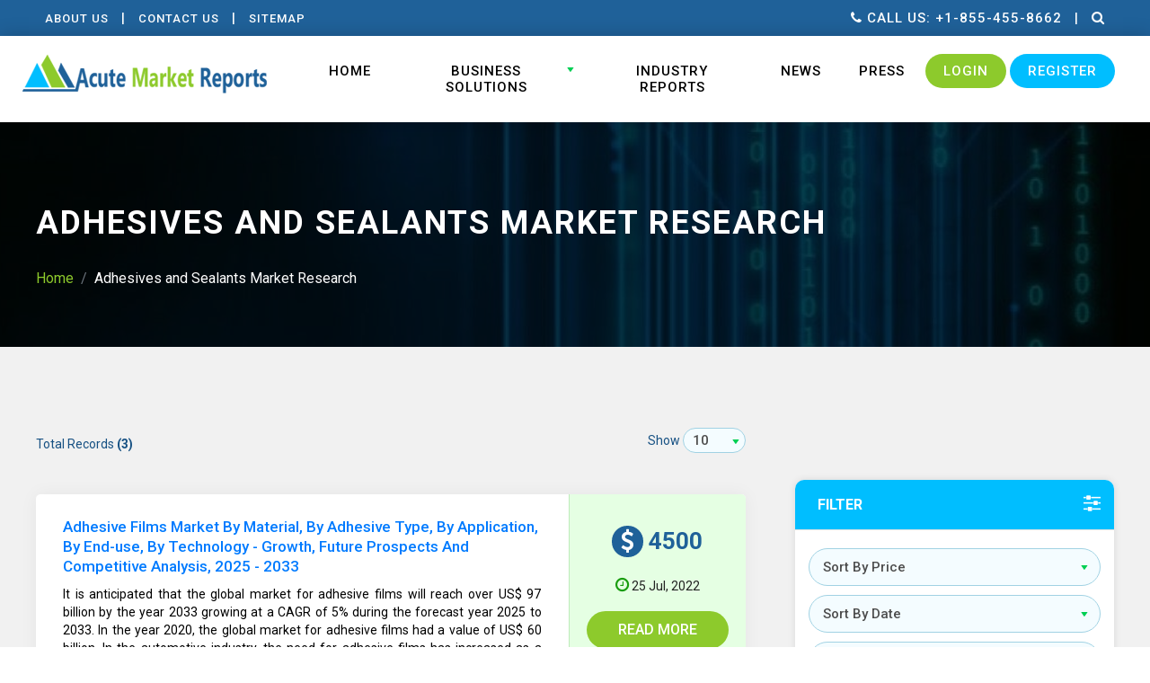

--- FILE ---
content_type: text/html; charset=UTF-8
request_url: https://www.acutemarketreports.com/category/adhesives-and-sealants-market
body_size: 6339
content:
<!DOCTYPE html PUBLIC "-//W3C//DTD XHTML 1.0 Transitional//EN" "http://www.w3.org/TR/xhtml1/DTD/xhtml1-transitional.dtd">
<html xmlns="http://www.w3.org/1999/xhtml" lang="en">
<head>
<meta charset="utf-8"/><meta name="viewport" content="width=device-width, initial-scale=1.0">
<title>Adhesives and Sealants Market Research Reports | Acute Market Reports</title>
<meta name="keywords" content="Adhesives and Sealants Market Research Reports"/>		
<meta name="description" content="Adhesives and Sealants Market Research Reports | Acute Market Reports"/><script src="https://use.fontawesome.com/a54b7a5712.js"></script>
<link rel="stylesheet" href="https://cdn.jsdelivr.net/npm/bootstrap@4.6.2/dist/css/bootstrap.min.css">

	<link rel="stylesheet" href="/css/style.css"/>
	<link rel="stylesheet" href="/css/responsive.css"/>

<!-- Google tag (gtag.js) -->
<script async src="https://www.googletagmanager.com/gtag/js?id=G-W2LMVEJ8KC"></script>
<script>
  window.dataLayer = window.dataLayer || [];
  function gtag(){dataLayer.push(arguments);}
  gtag('js', new Date());

  gtag('config', 'G-W2LMVEJ8KC');
</script>


<link href="https://www.acutemarketreports.com/category/adhesives-and-sealants-market" rel="canonical"/></head>
<body>
<div class="topBar">
  <div class="container">
    <div class="row">
      <div class="col-sm-6"> <a href="/info/about-us">About Us</a> | <a href="/contact-us">contact Us</a> | <a href="/sitemap.html">Sitemap</a> </div>
      <div class="col-sm-6">
        <div class="search"><a class="tel" href="tel:+18554558662"><i class="fa fa-phone" aria-hidden="true"></i> Call us: +1-855-455-8662</a> <span>|</span> <a href="javascript:void()"><i class="fa fa-search" aria-hidden="true"></i></a> </div>
      </div>
    </div>
  </div>
</div>
<div class="header">
  <div class="searchBox">
    <div class="container">
	  <form method="post" accept-charset="utf-8" id="frmTest" action="/search"><div style="display:none;"><input type="hidden" name="_csrfToken" autocomplete="off" value="56WfLnFMlaruwjzmp5TjSf/1ArWOfBWWvix24MJklYGtKptb1I9nVlTBYCGIaNkLEVR2HJC+HrjbxPA9YcSlSSVo+mqDBlOEyZE31O0aIPDfGkOCpFL3584Z/z3l6lFkNfNYRe1c7T5zN0Esqdgm2Q=="/></div>      <input type="text" class="searchFld" name="txtSearch" placeholder="Search Report Keyword"/>
      <button><i class="fa fa-search" aria-hidden="true"></i></button>
      <i class="fa fa-times green" aria-hidden="true"></i></div>
	</form>  
  </div>
  <div class="container">
    <div class="row">
      <div class="logo"><a href="/"><img src="/img/logo.png" alt="Acute Market Reports" title="Acute Market Reports" border="0"/></a></div>
      <div class="nav">
        <div class="menu"><span class="fa-bars"><i class="fa fa-times" style="color:#fff; font-size:24px;" aria-hidden="true"></i></span>
          <ul>
            <li><a href="/">Home</a></li>
            <li  class="dropdown submenu1"><a href="javascript:void()">Business Solutions</a>
              <ul>
                <li><a href="/market-research-reports">Business Research Reports</a></li>
                <li><a href="/info/business-consulting-services">Business Consulting</a></li>
                <li><a href="/info/on-site-implementation-and-training-programs">On-site Implementation &amp; Training Programs</a></li>
                <li><a href="/info/industry-trackers">Industry Trackers</a></li>
                <li><a href="/info/subscription-solutions">Subscription Solutions</a></li>
             </ul>
            </li>
            <li><a href="/industry-reports">Industry Reports</a></li>
            <li><a href="/news">News</a></li>
            <li><a href="/press-release">Press</a></li>
            <li class="menu-link login"><a href="#">Login</a></li>
            <li class="menu-link register"><a href="#">Register</a></li>
          </ul>
        </div>
      </div>
      <div class="menu-bar" id="smallmenu"><i class="fa fa-bars"></i></div>
      <div class="clr"></div>
    </div>
  </div>
</div><div class="inner-banner market-research">
  <div class="container">
    <div class="row">
      <div class="col-lg-12">
        <h1>Adhesives and Sealants Market Research</h1>
        <nav aria-label = "breadcrumb">
          <ul class = "breadcrumb">
            <li class = "breadcrumb-item"><a href = "/">Home</a></li>
            <li class = "breadcrumb-item active">Adhesives and Sealants Market Research</li>
          </ul>
        </nav>
      </div>
    </div>
  </div>
</div>
<div class="darkgraySec common">
  <div class="container">
  <div class="row">
    <div class="col-lg-8">
    <div class="row padB6 sort">
          <div class="col-7 padT2 darkblue">Total Records <strong>(3)</strong></div>
          <div class="col-5 text-right darkblue">Show
            <select class="select sm">
              <option>10</option>
              <option>20</option>
              <option>30</option>
              <option>40</option>
              <option>50</option>
            </select>
          </div>
        </div>
    </div>
    </div>
    <div class="row">
    <div class="col-lg-8">
	  
 <br/>
 
		
        <div class="resultBox">
          <div class="det">
            <h3><a href="/report/adhesive-films-market">Adhesive Films Market By Material, By Adhesive Type, By Application, By End-use, By Technology - Growth, Future Prospects And Competitive Analysis, 2025 - 2033</a></h3>
            <p><p style="text-align: justify;">It is anticipated that the global market for adhesive films will reach over US$ 97 billion by the year 2033 growing at a CAGR of 5% during the forecast year 2025 to 2033. In the year 2020, the global market for adhesive films had a value of US$ 60 billion. In the automotive industry, the need for adhesive films has increased as a result of the widespread application of plastic and composite materials in the construction of automobiles.</p></p>
            </div>
          <div class="buy">
            <div class="price"><i class="fa fa-usd" aria-hidden="true"></i> 4500</div>
            <span class="time"><i class="fa fa-clock-o" aria-hidden="true"></i> 25 Jul, 2022</span>
            <div class="padT4"><a href="/report/adhesive-films-market" class="btn btn-primary">Read More <span class="glyphicon glyphicon-shopping-cart"></span></a></div>
          </div>
        </div>
         
          
 	
        <div class="resultBox">
          <div class="det">
            <h3><a href="/report/adhesive-tapes-market">Adhesive Tapes Market By Resin Type, By Backing Material, By Technology, By Category, By End User, By Product - Growth, Future Prospects And Competitive Analysis, 2025 - 2033</a></h3>
            <p><p style="text-align: justify;">The market for adhesive tapes is expected to grow at a CAGR of 6.2% throughout the forecast period of 2025 to 2033 with the global market revenue that is expected to crossover US$ 80 billion by 2033. The demand for adhesive tapes is being driven by factors such as the expanding use of sticky tapes across a variety of industries, the increasing urbanization of populations, and the improvement of healthcare systems. These tapes make it easier to package since they can hold the layers of packaging products together, which in turn simplifies the process of transporting packaged products.</p></p>
            </div>
          <div class="buy">
            <div class="price"><i class="fa fa-usd" aria-hidden="true"></i> 4500</div>
            <span class="time"><i class="fa fa-clock-o" aria-hidden="true"></i> 03 Jul, 2023</span>
            <div class="padT4"><a href="/report/adhesive-tapes-market" class="btn btn-primary">Read More <span class="glyphicon glyphicon-shopping-cart"></span></a></div>
          </div>
        </div>
         
          
 	
        <div class="resultBox">
          <div class="det">
            <h3><a href="/report/adhesives-and-sealants-market">Adhesives & Sealants Market By Formulation (Water-Based Adhesives, Solvent-Based Adhesives, Hot-Melt Adhesives, Reactive & Other Adhesives), By Resin (Silicone, Polyurethane, Plastisol, Emulsion, Polysulfide, Others), By End-Use Industry (Paperboard & Packaging, Automotive & Transportation, Building & Construction, Woodworking & Joinery, Footwear & Leather, Consumer Goods, Others) - Growth, Future Prospects And Competitive Analysis, 2018 – 2026</a></h3>
            <p><p style="text-align: justify;">Adhesives &amp; Sealants market was valued at USD 51,745.3 million in 2017 to USD 79,450.8 million by 2026, expected to grow at a CAGR of 4.9% between 2018 and 2026. Adhesives &amp; Sealants find its applications in varied end-use industries such as paperboard &amp; packaging, building &amp; construction, woodworking, transportation, footwear &amp; leather, healthcare, electronics, and others.</p></p>
            </div>
          <div class="buy">
            <div class="price"><i class="fa fa-usd" aria-hidden="true"></i> 4325</div>
            <span class="time"><i class="fa fa-clock-o" aria-hidden="true"></i> 11 Jun, 2018</span>
            <div class="padT4"><a href="/report/adhesives-and-sealants-market" class="btn btn-primary">Read More <span class="glyphicon glyphicon-shopping-cart"></span></a></div>
          </div>
        </div>
         
          
      

  
  
   
      </div>
      
      
      <div class="col-lg-4 right-widget">
        <div class="widget">
          <div class="title">Filter</div>
          <div class="widgetBox">
          <select class="select">
                <option>Sort By Price</option>
				<option>ASC</option>
				<option>DESC</option>
              </select>
              <select class="select marT2">
                <option>Sort By Date</option>
				<option>ASC</option>
				<option>DESC</option>				
              </select>
              <select class="select marT2 marB3">
                <option>Sort By Report Type</option>
              </select>
          </div>
          <div class="widgetBox padT3">
          <div class="padder">
            <h2 class="marB2">Key Sectors</h2>
              <div class="row padB1 keySec">
                <div class="col-9"><label class="checkbox">Automotive
                 </label></div>
                  <div class="col-3 text-right"><a>986</a></div>
              </div>
              <div class="row padB1 keySec">
                <div class="col-9"><label class="checkbox">Chemicals and Materials
                  </label></div>
                  <div class="col-3 text-right"><a>684</a></div>
              </div>
              <div class="row padB1 keySec">
                <div class="col-9"><label class="checkbox">Consumer Goods
                  </label></div>
                  <div class="col-3 text-right"><a>184</a></div>
              </div>
              <div class="row padB1 keySec">
                <div class="col-9"><label class="checkbox">Energy
                  </label></div>
                  <div class="col-3 text-right"><a>124</a></div>
              </div>
              <div class="row padB1 keySec">
                <div class="col-9"><label class="checkbox">Food & Beverages
                  </label></div>
                  <div class="col-3 text-right"><a>321</a></div>
              </div>
              <div class="row padB1 keySec">
                <div class="col-9"><label class="checkbox">Medical Devices
                  </label></div>
                  <div class="col-3 text-right"><a>178</a></div>
              </div>
              <div class="row padB1 keySec">
                <div class="col-9"><label class="checkbox">Pharmaceutical & Healthcare
                  </label></div>
                  <div class="col-3 text-right"><a>78</a></div>
              </div>
              <div class="row padB1 keySec">
                <div class="col-9"><label class="checkbox">Technology
                  </label></div>
                  <div class="col-3 text-right"><a>234</a></div>
              </div>
            </div>
          </div>
          </div>
        </div>
      </div>
      <p style="text-align: justify;">The global adhesives and sealants market is anticipated to reach $90 by 2030. A sealant is a semisolid substance used to prevent fluid leakage, whereas an adhesive is a chemical compound that adheres two surfaces together to form a single unit. Due to their strong shear and tensile strengths, adhesives are ideally suited for holding and bonding applications. In contrast, sealants are used to fill gaps and resist relative substrate movement. Adhesives and sealants are formulated with similar chemicals and technology and are utilized in a variety of industries, including paper packaging, woodworking, footwear manufacturing, building &amp; construction, electrical &amp; electronics, and automotive, among others.<br>&nbsp;<br>Due to its rapid working time, adaptability, and quick adhesion, adhesive tape has become the latest market trend. These tapes are gaining popularity among engineers in industries ranging from automotive to aviation. Adhesives serve as an alternative to mechanical fasteners for all types of assemblies and can be manufactured with a variety of viscosities and drawn into films and tapes according to the application's needs. In addition, these are becoming increasingly popular because of the low labor and production costs.<br>&nbsp;<br>In electrical and electronic gadgets such as tablets, smartphones, laptops, and others, adhesives, and sealants are frequently utilized to attach various components due to an increase in technological breakthroughs and research and development efforts. This is one of the primary growth drivers for the adhesives and sealants market. In addition, factors such as a growing population, a rise in urbanization, and an increase in government spending have led to a major expansion in the building and construction industry, where adhesives and sealants are frequently utilized to fill cracks, gaps, and seal joints. This has resulted in an increase in demand for adhesives and sealants in the building and construction industry, hence driving market expansion.<br>&nbsp;<br>Acute Market Reports provides companies in the adhesives and sealants market with in-depth market research and expert consulting services. Our clients are able to make well-informed business decisions at the optimal time because of the forward-looking perspective offered by Acute Market Reports. To ensure that our clients all around the world receive the highest quality strategic research solutions, we work with a comprehensive range of industry stakeholders.</p>    </div>
  </div><div class="footer homeFooter">
  <div class="container">
    <div class="row padB6">
      <div class="col-lg-3">
        <h2>Quick links</h2>
        <ul>
          <li><a href="/">Home</a></li>
          <li><a href="/info/about-us">About Us</a></li>
          <li><a href="/info/customer-faq">Customer FAQ</a></li>
          <li><a href="/info/how-to-order">How To Order</a></li>
          <li><a href="/info/privacy-policy">Privacy Policy</a></li>
          <li><a href="/info/terms-of-use">Terms Of Use</a></li>
        </ul>
      </div>
      <div class="col-lg-3">
        <h2>Business Solutions</h2>
        <ul>
		      <li><a href="/market-research-reports">Business Research Reports</a></li>
              <li><a href="/info/business-consulting-services">Business Consulting</a></li>
              <li><a href="/info/industry-trackers">Industry Trackers</a></li>
              <li><a href="/info/subscription-solutions">Subscription Solutions</a></li>
              <li><a href="/info/on-site-implementation-and-training-programs">On-site Implementation &amp; <br/> Training Programs</a></li>		  
		  
        </ul>
      </div>
      <div class="col-lg-3">
        <h2>Contact us</h2>
        <ul class="cont">
          <li class="loc"><strong>ACUTE MARKET REPORTS, Inc.</strong> 90 Church St, FL 1 #3514, New York, NY 10008, USA </li>
          <li class="phon"><strong>Toll Free(US/CANADA):</strong> <a href="tel:+18554558662">+1-855-455-8662</a> <strong class="padT1">India:</strong> <a href="tel:+917755981103">+91 77559-81103</a></li>
          <li class="email"><a href="mailto:sales@acutemarketreports.com">sales@acutemarketreports.com</a></li>
        </ul>
      </div>
      <div class="col-lg-3">
        <h2>Connect With us</h2>
        <div class="social">
        <a href="https://www.facebook.com/AcuteMarketReports"><i class="fa fa-facebook" aria-hidden="true"></i></a> 
        <a href="https://twitter.com/AcuteMarket"><i class="fa fa-twitter" aria-hidden="true"></i></a> 
        <a href="https://plus.google.com/u/0/b/105384021913300582766/105384021913300582766/about"><i class="fa fa-google-plus" aria-hidden="true"></i></a> 
        <a href="https://www.linkedin.com/company/acute-market-reports"><i class="fa fa-linkedin" aria-hidden="true"></i></a>
        </div>
		<img src="/img/footer-logo.png" alt="Footer Logo" title="Footer Logo" border="0"/>      </div>
    </div>
  </div>
 <div class="copyright">
  <div class="container padT7">
    <div class="row">
      <div class="col-lg-6 padT2">&copy; Copyright 2025 Acute Market Reports | All Rights Reserved.</div>
      <div class="col-lg-6 text-right"><img src="/img/siteseal.png" alt="Security Seal" title="Security Seal" border="0"/>&nbsp;<img src="/img/payment-gateway.png" alt="Payment Gateway" title="Payment Gateway" border="0"/></div>
    </div>
  </div>
</div>
</div>
<div class="overlay"></div><script src="https://ajax.googleapis.com/ajax/libs/jquery/3.6.3/jquery.min.js"></script>

	<script src="/js/script.js"></script>
</body>
</html>

--- FILE ---
content_type: text/css
request_url: https://www.acutemarketreports.com/css/style.css
body_size: 7235
content:
@import url('https://fonts.googleapis.com/css?family=Roboto:300,400,500,600,700,900|Jost:800' );

html, body{height:100%;}
*{padding:0px; margin:0px; box-sizing: border-box; outline:none; list-style:none;}
ul, li{margin:0px; padding:0px;}
img{border:0px; max-width:100%;}
a{transition:all 0.3s ease-out 0s;text-decoration:none;} a:hover{text-decoration:none;}
a:hover img{opacity:.9;transition:all 0.3s ease-out 0s;}
.clr{clear:both;}
.f-right{float:right!important;} .f-left{float:left!important;}
h1, h2, h3, h4, h5, h6{margin:0;}
.marT1{margin-top:5px;} .marT2{margin-top:10px;} .marT3{margin-top:15px;} .marT4{margin-top:20px;} .marT5{margin-top:25px;} .marT6{margin-top:30px;} .marT7{margin-top:40px;}
.marB1{margin-bottom:5px;} .marB2{margin-bottom:10px;} .marB3{margin-bottom:15px;} .marB4{margin-bottom:20px;} .marB5{margin-bottom:25px;} .marB6{margin-bottom:30px;} .marB7{margin-bottom:40px;}
.padT1{padding-top:5px;} .padT2{padding-top:10px;} .padT3{padding-top:15px;} .padT4{padding-top:20px;} .padT5{padding-top:25px;} .padT6{padding-top:30px;} .padT7{padding-top:40px;}
.padB0{padding-bottom:0px!important;} .padB1{padding-bottom:5px;} .padB2{padding-bottom:10px;} .padB3{padding-bottom:15px;} .padB4{padding-bottom:20px;} .padB5{padding-bottom:25px;} .padB6{padding-bottom:30px;} .padB7{padding-bottom:40px;}
.width30, .width40, .width50, .width55, .width60, .width65, .width70, .width80, .width85, .width90{margin-left:auto; margin-right:auto;}
.width30{width:30%;} .width40{width:40%;} .width50{width:50%;} .width55{width:55%;} .width60{width:60%;} .width65{width:65%;} .width70{width:70%;} .width80{width:80%;} .width85{width:85%;} .width90{width:90%;}
.blue{color:#00beff!important;} .darkblue{color:#175183!important;} .red{color:#d82a2c!important;} .green{color:#8dca2c!important;} .white{color:#fff!important;} .orange{color:#ff4900!important;} .gray{color:#424242!important;} .yellow{color:#ffcc00!important;}
body{background:#fff; font:400 14px "Roboto",Arial,sans-serif; color:#151515;}
.container{max-width:1200px; padding-left:0; padding-right:0;}
.wrapper{max-width:1000px;}
.topBar{background:#1f6199; padding:10px 0; color:#fff; text-transform:uppercase; letter-spacing:1px; font-weight:500;}
.topBar a{font-size:13px; color:#fff; display:inline-block; padding:0 10px;}
.topBar .row{align-items: center;}
.header{padding:20px 0; position:relative; box-shadow:rgba(0,0,0,.2) 0 0 20px; z-index:1;}
.header .row{align-items:center;}
#carousel .container{padding-left:0; padding-right:0;}
.logo{width:26%; float:left; padding-bottom:12px;}
.lang{flex:inherit; max-width:none;}
.nav{float:right; max-width:73%;}
.nav ul{display:flex; justify-content: right; width:100%;}
.nav .menu{margin-left:auto;}
.nav ul li{ padding:0 2px 0 2px; position:relative;}
.nav ul li a{display:block;padding:10px 19px; text-align:center; color:#000000;font-size:15px;font-weight:500; letter-spacing:1px; text-transform:uppercase; transition:all 0.3s ease-out 0s;}
.nav ul li a:hover, .nav ul li:hover a{background:#1e5e94; color:#fff;}
.nav ul li ul{position:absolute; z-index:999; display:none; width:300px; background:#fff; box-shadow:rgba(0,0,0,.2) 0px 0px 20px;}
.nav ul li:hover ul{display:block;} 
.nav ul li ul li{padding:0px;}
.nav ul li ul li a{padding:15px 25px; border-bottom:1px solid #134e80; text-align:left; font-size:13px; font-weight:500;}
.nav ul li ul li:last-child a{border-bottom:0;}
.nav ul li ul li a:hover{background:#00cf4b; color:#fff;}
.nav ul li.dropdown::after{display:inline-block; background:url(../img/arrow-down.png) no-repeat 0 0; width:13px; height:8px; content:""; position:absolute; right:5px; top:15px;}
.nav ul li.menu-link a{background:#8dca2c; border-radius:100px; color:#fff; padding:10px 20px;}
.nav ul li.menu-link.register a{background:#00beff;}
.nav ul li.menu-link a:hover{background:#1e6097;}
.search{text-align:right;  float:right;}
.search a{display:inline; color:#fff;padding:5px 10px;font-size:15px;line-height:20px;}
.banner{background:url(../img/banner.jpg) no-repeat center center; background-size:cover; min-height:600px; align-items:center; display:flex;}
.banner .box{border:9px solid #fff; border-left:0; position:relative; padding:50px 0px 50px 0;}
.banner .row{align-items:center;}
.banner h1{font-size:50px; color:#fff; font-weight:500; text-transform:uppercase; letter-spacing:2px; margin-left:-5px;}
.banner h1 strong{font-weight:900;}
.banner .box::before{content:""; display:block; background:#fff; height:50px; width:9px; left:0; top:0; position:absolute;}
.banner .box::after{content:""; display:block; background:#fff; height:50px; width:9px; left:0; bottom:0; position:absolute;}
.banner .graphic{margin-left:-50px;  max-width:110%;}
.btn-primary{background:#8dca2c; border:0; border-radius:500px!important; font-size:16px; font-weight:500; text-transform:uppercase; padding:15px 30px; text-align:center; min-width:210px; margin:0 5px;}
.btn-secondary{background:#00beff; border:0; border-radius:500px!important; font-size:16px; font-weight:500; text-transform:uppercase; padding:15px 30px; text-align:center; min-width:210px;margin:0 5px;}
.btn-secondary:hover{background:#09C;}
.whiteSec{padding:70px 0;}
.half{float:left; width:50%;}
.common h3{font-size:25px; font-weight:400; color:#1a1a1a;}
.common h2{font-size:36px; font-weight:700; color:#1f6199; text-transform:uppercase;}
.common h4{font-size:30px; font-weight:300;}
.common p{font-size:16px; line-height:28px; font-weight:300; color:#1a1a1a; padding-bottom:20px; margin:0;}
.exp .cover{box-shadow:rgba(0,0,0,.14) 0 0 50px; position:relative;}
.exp .cover .half.last{padding:70px 40px;}
.exp .cover .ticker{position:absolute; background:#20255b; padding:20px; color:#fff; left:-30px; top:-30px; padding:30px; display:inline-block; font-size:30px; font-weight:400; max-width:250px;}
.blueSec{background:#20255b url(../img/blue-bg.jpg) no-repeat left center fixed; padding:70px 0; background-size:cover;}
.blueSec h5{font:800 34px Jost, sans-serif; text-transform:uppercase;} 
.blueSec h6{font-size:20px; font-weight:400;}
.blueSec .col-lg-3 h5::before{content:""; display:block; width:78px; height:79px; display:block; margin:0 auto 10px;}
.blueSec .col-lg-3:nth-child(1) h5::before{background:url(../img/experince-icon.png) no-repeat 0 0;}
.blueSec .col-lg-3:nth-child(2) h5::before{background:url(../img/multi-country-icon.png) no-repeat 0 0;}
.blueSec .col-lg-3:nth-child(3) h5::before{background:url(../img/reports-icon.png) no-repeat 0 0;}
.blueSec .col-lg-3:nth-child(4) h5::before{background:url(../img/market-icon.png) no-repeat 0 0;}


.blueSec .col-lg-3{ padding-top:10px; padding-bottom:10px;}
.graySec{background:#f2f2f2 url(../img/gray-bg.png) no-repeat right bottom; padding:90px 0 90px;}
.insight{margin-top:20px; border-radius:5px; overflow:hidden; margin-left:-5px; margin-right:-5px; box-shadow:rgba(0,0,0,.12) 0 0 30px;}
.context{background:#fff;  padding:45px 15px 20px; border-top:0; position:relative;}
.context::before{background:url(../img/icon-1.png) no-repeat center center; width:100%; height:70px; position:absolute; content:""; display:block; left:0; top:-35px;}
.graySec .col-lg-3:nth-child(2) .context::before{background-image:url(../img/icon-2.png);}
.graySec .col-lg-3:nth-child(3) .context::before{background-image:url(../img/icon-3.png);}
.graySec .col-lg-3:nth-child(4) .context::before{background-image:url(../img/icon-4.png);}
.fig{position:relative; max-height:190px;} .fig img{width:100%;}
.context h3{font-size:20px; font-weight:700; color:#1f6199; text-transform:uppercase; padding:0 0;}
.context p{font-size:16px; line-height:25px; font-weight:400; color:#000; padding:15px 0; margin:0;}
.hr{margin:20px 0 50px; padding:0; width:70px; background:#8dca2c; height:4px; border:0;}
.hr-center{margin-left:auto; margin-right:auto;}
.aboutSec{background: url(../img/blue-clm.jpg) no-repeat 0 center; background-size:50% 100%; margin-top:-30px; padding:70px 0 50px;}
.aboutSec p {font-weight:500;}
.btn-toolbar{border:2px solid #78b01e; color:#78b01e; border-radius:500px; text-align:center; font-size:14px; font-weight:700; text-transform:uppercase; padding:6px 15px; text-align:center; display:inline-block;}
.btn-toolbar:hover{background:#78b01e!important; color:#fff;}

.btn-link{border:0; color:#00b140; border-radius:0; font-size:16px; font-weight:700; text-transform:uppercase; padding:0 0; text-align:center;}
.btn-link i{background:url(../img/arrow-right-green.png) no-repeat 0 0; width:13px; height:21px; display:inline-block; vertical-align:middle; margin-left:10px; margin-top:-5px;}
.btn-toolbar:hover{background:#00b140; color:#fff;}

.dgraySec{background:#f6ffe7; padding:70px 0;}
.darkgraySec{background:#f1f1f1; padding:90px 0;}
.publication{padding-bottom:200px;}
.mrSec{background:#01b6f4; padding:0 0;}
.greenSec{background:#fff;  padding:70px 0px; position:relative;}
.greenSec::before{background:#66a305 url(../img/green-bg.png) no-repeat fixed center center; background-size:cover; content:""; display:block; position:absolute; left:0; top:0; width:100%; height:415px;z-index:0;}
.industry{margin:0 0; background:#fff; padding:10px; border-radius:500px 500px 70px 70px; box-shadow:rgba(0,0,0,.2) 0 0 30px;}
.industry .fig{border-radius:500px; overflow:hidden; max-height:256px;width:256px;}
.industry .fig img{max-width:100%;}
.industry .context{min-height:240px; padding-top:20px; padding-bottom:0;}
.industry .context::before{display:none;}
.industry h4{font-size:16px; font-weight:700; color:#fff; text-transform:uppercase; text-align:center;}
.industry h4 span{background:#00beff; border-radius:5px; padding:3px 10px; display:inline-block;}
.outcomeSec{background:url(../img/outcome-bg.jpg) no-repeat left center fixed; padding:100px 0; max-height:480px;}
.outcomeBox{background:#fff; border:1px solid #cbcbcb;box-shadow: rgba(0, 0, 0, .2) 0px 0px 35px; padding:50px 40px;}
.outcomeBox p::first-letter {font-size: 170%; font-weight:400;}
.holder{background:#fff; box-shadow: rgba(0, 0, 0, .1) 0px 0px 25px; padding:0px 0px 30px; border-radius:5px; margin:10px 1.6%; max-width:30%; overflow:hidden;}
.figure{max-height:210px; overflow:hidden;}
.date{background:#8dca2c; display:inline-block; border-radius:100%; width:70px; height:70px; text-align:center; color:#fff; font-size:16px; text-transform:uppercase; font-weight:500; margin-top:-35px; outline:rgba(141, 202, 44, .4) solid 9px; padding-top:10px;}

.date strong{font-size:30px; display:block; font-weight:800; line-height:30px;font-family:Jost;}
.holder h3{font-size:20px; font-weight:600; padding:25px 17% 10px; color:#1f6199;}
.holder p{color:#090909; padding:0 12% 20px; font-size:15px; line-height:22px; font-weight:500;}
.holder .btn-link{font-size:15px; color:#5c8e0c; border-bottom:2px solid #5c8e0c; display:inline-block;}
.holder .btn-link:hover{border-bottom-color:transparent; text-decoration:none;}
.joinSec{background:url(../img/join-bg.jpg) no-repeat 0 0; padding:100px 0; background-size:cover;}
.helpSec{background:#20255b; padding:50px 0;}
.helpSec h4{font-size:20px; font-weight:300;}
.helpSec h4 a{border-bottom:2px solid #fff; font-weight:600; color:#fff; font-size:18px;} .helpSec h4 a:hover{border-bottom:2px solid #0F3; color:#0F3;}
.footer{background:#1f5f97; padding:70px 0 50px; color:#fff;}
.homeFooter{padding-top:200px;}
.footer h2{font-size:21px; font-weight:700; padding-bottom:20px; color:#fff; text-transform:uppercase;}
.footer ul li a{font-size:16px; font-weight:500; color:#fff; display:block; padding:7px 0;}
.footer ul li a:hover, .footer a:hover{color:#8dca2c;}
.connect{border:1px solid #cecece; border-left:0; border-rght:0; padding:50px 0;}
.connect i{float:left; font-size:40px; color:#636363; padding:0 10px 30px 0;}
.connect p, .footer a{font-size:16px; line-height:24px; font-weight:400; color:#434343;}
.connect h2{padding-bottom:10px;}
.cont li{font-size:15px; font-weight:400; color:#fff; line-height:24px; padding-bottom:20px; padding-left:30px; position:relative;}
.footer .cont li a{font-weight:400; padding:0 0;}
.cont li strong{display:block; font-weight:600;}
.loc::before{font-family:"fontawesome"; content:"\f041"; font-size:28px; position:absolute; left:0; top:5px;}
.phon::before{font-family:"fontawesome"; content:"\f095"; font-size:28px; position:absolute; left:0; top:5px;}
.email::before{font-family:"fontawesome"; content:"\f003"; font-size:22px; position:absolute; left:0; top:0px;}
.social{padding-bottom:20px; color:#fff;}
.social a{font-size:20px; line-height:36px; text-align:center; color:#fff; width:36px; height:36px; background:#00beff; border-radius:300px; display:inline-block;}
.social .fa{line-height:36px;}
.social a:hover{background:#8dca2c; color:#fff;}
.searchBox{background:rgba(0,0,0,.9); padding:10px; position:absolute; bottom:-70px; width:100%; z-index:999; display:none;}
.searchBox .searchFld{border:0; width:80%; height:50px; background:none; font-size:30px; color:#fff; text-align:center;}
.searchBox ::placeholder{opacity:.6; color:#fff;}
.searchBox button, .searchBox .fa-times{background:none; border:0px; font-size:30px; color:#fff; cursor:pointer; width:8%;}
.menu-bar {display: none;float: right;margin: 0px 5px 0 auto; z-index: 9999;}
.fa-bars {cursor: pointer;display: none; font-size:30px; color:#333; text-align:center;}
.overlay{width:100%; position:fixed; z-index:0; background:rgba(0,0,0,.5); height:100%; right:0px; top:0px; display:none;}
.inner-banner{background-size:cover; min-height:250px; display:flex; align-items:center;}
.inner-banner h1{font-size:36px; padding:40px 0 20px; font-weight:700; letter-spacing:2px; text-transform:uppercase; color:#fff;}
.market-research{background:#000 url(../img/market-research.png) no-repeat fixed center top;}
.graySection{background:#f6f6f6; padding:30px 0 60px;}
.breadcrumb{font-size:16px;background: none; color:#fff; padding:10px 0 0 ;}
.breadcrumb a{color:#8dca2c;}
.breadcrumb-item.active{ color:#fff;}
.widget{background:#fff; border-radius:10px; overflow:hidden; box-shadow:rgba(0,0,0,.05) 0px 0px 20px;}
.title{padding:15px 15px; color:#151515; border-bottom:1px solid #e2e2e2; font-size:20px; font-weight:400; pointer-events: none; position:relative;}
.title::after{position:absolute; content:"\f1de"; right:15px; top:14px;color:#333;font-size:22px; font-family:"FontAwesome"; font-weight:normal;}
.widgetBox{padding:20px 15px; border-bottom:1px solid #e2e2e2; font-size:13px; color:#797979; font-weight:300; overflow:hidden;}
.widgetBox.last{border-bottom:0;}
.widgetBox h3{font-size:18px; font-weight:400; color:#727272; padding-bottom:8px;}
.select{border:1px solid #e4e4e4; padding:8px 5px; width:100%; color:#666;}
.select{-webkit-appearance: none; -moz-appearance: none; border:1px solid #a1d2e3; border-radius:500px; padding:11px 15px; font-size:15px; font-weight:500; color:#4d4d4d; background:url(../img/arrow-down.png) no-repeat 96% 18px #f4fcff;}
.select.sm{width:70px; padding:4px 10px; background-position:90% 12px; font-size:15px; font-weight:500;}
.resultBox{background:#fff; border-radius:5px; overflow:hidden; box-shadow:rgba(0,0,0,.05) 0px 0px 20px; display:flex; flex-wrap:wrap;  margin-bottom:20px;}
.det{max-width:75%; padding:25px 30px;}
.resultBox h4{font-size:14px; font-weight:500; color:#1e9e13; padding:5px 0 15px;}
.resultBox p{font-size:14px; font-weight:400; color:#000000; line-height:20px; padding-bottom:0;}
.resultBox .btn-link{font-size:14px; text-transform:capitalize; font-weight:500; text-decoration:underline;}
.buy{width:25%; background:#e5ffe3; border-left:1px solid #beebba; padding:35px 10px; text-align:center;}
.price{font-size:26px; font-weight:700; color:#1f6199; padding-bottom:10px;}
.buy p{padding-bottom:0px;}
.pagination > .active > a{background:#00b140; border-color:#00b140;}
.buy .btn{min-width:inherit; padding:9px 35px;}
.buy .time{border-right:0; padding:12px 0 0px; margin-right:0;}
.buy .fa-usd{background:#1f6199; text-align:center; display:inline-block; border-radius:100px; color:#fff; width:35px; height:35px; line-height:35px;}

.checkbox, .radio{margin:7px 0;}
.checkbox {display: block;position: relative;padding-left:28px;cursor: pointer;-webkit-user-select: none;-moz-user-select: none;-ms-user-select: none;user-select: none; font-size:14px; color:#555555; font-weight:400;}
.checkbox input {position: absolute;opacity: 0;cursor: pointer;height: 0;width: 0;}
.checkmark {position: absolute;top: 0;left: 0;height: 24px;width: 24px;background-color:#fff; border:2px solid #d8d8d8;}
.checkbox:hover input ~ .checkmark {background-color: #fff; box-shadow:#bbb 2px 2px 0px inset;}
.checkbox input:checked ~ .checkmark {background-color: #00b140; border:0px; box-shadow:none;}
.checkmark:after {content: "";position: absolute;display: none;}
.checkbox input:checked ~ .checkmark:after {display: block;}
.checkbox .checkmark:after {left: 6px;top: 3px;width: 6px;height: 10px;border: solid white;border-width: 0 3px 3px 0;-webkit-transform: rotate(45deg);-ms-transform: rotate(45deg);transform: rotate(45deg);}

.checkmark, .checkmark-radio {position: absolute;top: -2px;left: 0;height: 20px;width:20px;background-color:#fff; border:3px solid #a1a1a1;}
.checkmark{border:2px solid #d8d8d8;}
.checkmark-radio{border-radius:30px;}
.checkbox input:checked ~ .checkmark-radio {background-color: #8dca2c; border:2px solid #fff; box-shadow:#ccc 0px 0px 2px; outline:2px solid #8dca2c;}
.checkbox input:checked ~ .checkmark:after, .container input:checked ~ .checkmark-radio:after {display: block;}
.checkbox .checkmark-radio:after {left: 5px;top: 3px;width: 4px;height: 8px;border: solid white;border-width: 0 3px 3px 0;}

.cart-form {background:#fff; border-radius:5px; overflow:hidden; box-shadow:rgba(0,0,0,.05) 0px 0px 20px; overflow:hidden; padding:50px 60px;}
.cart-form h3, .gadget-box h3{border-bottom:1px solid #e2e2e2; padding-bottom:20px; margin-bottom:20px; color:#1f6199; font-size:20px; font-weight:500;}
.gadget-box h4{font-size:18px; font-weight:500; color:#3d729e; padding:0px 10px 10px;}
.gadget-box p{font-size:15px; font-weight:400; color:#323232; line-height:20px;padding:10px 10px;}
.gadget-box table{border-top:1px solid #e8e8e8; margin-top:10px;}
.gadget-box table th{font-size:15px; font-weight:500; color:#737373; border:0; padding:10px 10px;}
.gadget-box table td{font-size:16px; font-weight:500; color:#2d628f; border:0; padding:10px 10px;}
.gadget-box table tr.total{border-top:1px solid #e8e8e8;}
.gadget-box table tr.total strong{color:#79b31d; font-size:26px; font-weight:bold;}
.cart-form label{color:#333; font-size:14px; font-weight:500;}
.form-control{height:50px; font-size:16px;}
.form-group{padding-bottom:10px;}
.gadget-box td{font-size:18px; font-weight:400; color:#727272; padding:5px 0;}
.gadget-box th{font-size:25px; font-weight:700; color:#00b140; padding:15px 0; border-top:1px solid #eee;}
.contact a{background:#f6f6f6; display:block; border-radius:5px; padding:15px; margin-top:10px; color:#727272; font-size:15px; font-weight:400;}
.contact a .fa{color:#00b140; font-size:22px; vertical-align:middle; margin-right:7px;}

.stepBox{overflow:hidden; padding:30px 0 50px;}
.stepBox .stepClm{float:left; font-size:15px; font-weight:600; color:#ddd; text-align:center; width:33.33%; position:relative; z-index:0;}
.stepBox .stepClm::after{border-bottom:2px solid #ddd; content:""; position:absolute; right:-46.5%; width:90%; top:33%;}
.stepBox .stepClm:last-child::after{display:none;}
.stepBox .stepClm span{display:inline-block; background:#fff; border:2px solid #dddddd; border-radius:100px; font-size:20px; font-weight:400; width:50px; height:50px; text-align:center; line-height:45px; font-family:Oswald; position:relative; z-index:1;}
.stepBox .stepClm h4{font-weight:500; font-size:15px; padding-top:10px; color:#151515;}
.stepBox .steparrow{ overflow:hidden; width:100%; overflow:hidden; margin:0 auto;}
.stepBox .stepClm.on{color:#fff;} .stepBox .stepClm.on span{background-color:#00b140; border-color:#00b140;}
.mode{border-top:2px dashed #eee; padding-top:25px;}
.mode span.s{display:inline-block; border:1px solid #dadada; border-radius:5px; padding:8px; text-align:center;}
.mode .checkmark-radio{margin-top:10px;}
.whiteSection{border-top:1px solid #ddd; padding:20px 0;}
.small-insight{float:left; width:20%; margin-top:0;}
.small-insight p{font-size:14px; line-height:18px; text-align:center; padding-bottom:0;}
.small-insight .context{min-height:inherit; padding:10px;}
.small-insight .fig .figure{max-height:90px; overflow:hidden;}
.small-insight .fig::before{left:0px; bottom:-9px; border-left:9px solid transparent; border-top:9px solid #292a36;}

.insightDet{max-width:78%; margin-right:0; margin-left:auto;}
.prinsightDet{max-width:100%; margin-right:0; }
.prinsightDet h3{font-size:16px; line-height:22px; font-weight:500; color:#1f6199; padding-bottom:20px;}
.insightDet h3{font-size:16px; line-height:22px; font-weight:500; color:#1f6199; padding-bottom:20px;}
.reportBox h3, .resultBox h3{font-size:17px; line-height:22px; font-weight:500; color:#1f6199; padding-bottom:10px;}
.reportBox p{font-size:15px; font-weight:400; line-height:22px; color:#3a3a3a; padding-top:5px; padding-bottom:20px;text-align: justify;}
.reportBox p strong{font-size:15px; font-weight:500; line-height:22px; color:#3a3a3a;}
.tab-content{border:1px solid #dcdcdc; padding:30px; line-height:1.5;}
.tab-content ul{padding:20px 0;}
.tab-content ul li{padding:0 0 7px 25px; position:relative; font-size:15px; font-weight:500; line-height:22px; color:#3a3a3a;}
.tab-content ul li::before{content:"\f00c"; font-family:fontAwesome; font-size:18px; position:absolute; color:#00b140; left:0; top:0px;}
.tab-content table{border-collapse: collapse;width: 100%; margin:20px 0;}
.tab-content td, .tab-content th {border: 1px solid #ddd;padding:15px!important;}
.tab-content tr:nth-child(even){background-color: #f2f2f2; vertical-align:top;}
.tab-content th {padding-top: 12px;padding-bottom: 12px;text-align: left;background-color: #0986c9;color: white;}
.tag{background:#e9e9e9; display:inline-block; padding:5px 10px; font-size:15px; color:#4c4c4c; font-weight:300; margin-right:5px;}
.procover{background:#e5ffe2; padding:30px; box-shadow:rgba(0,0,0,.17) 0 0 17px; display:flex; align-items:center; flex-wrap:wrap;}
.reportBox{background:#fff; padding:30px; box-shadow:rgba(0,0,0,.17) 0 0 17px;}
.time{color:#212121; font-size:14px; display:inline-block; padding-right:20px; border-right:1px solid #000; margin-right:20px;}
.prtime{color:#212121; font-size:14px; display:inline-block; padding-right:20px;  margin-right:20px;}
.time .fa{color:#199d0f; font-size:18px;}
.insightDet .btn{padding:8px 25px; min-width:inherit; font-size:15px; margin-left:20px;}
.btn-default{border:2px solid #00b140; color:#00b140; border-radius:0; font-size:16px; font-weight:700; text-transform:uppercase; padding:15px 20px; text-align:center; min-width:190px; margin-right:10px;}
.insight .figure{min-height:150px;}
.insight .figure img{object-fit:cover; min-height:150px;}
.btn-default:hover{background:#00b140; color:#fff;border:2px solid #00b140;}
.blue-btn{border-color:#20255b; color:#20255b;}.blue-btn:hover{background:#20255b;border-color:#20255b;}
.orange-btn{border-color:#ff8920; color:#ff8920;} .orange-btn:hover{background:#ff8920;border-color:#ff8920;}
.nav-tabs{width:100%; border-bottom:1px solid #e2e3ea; margin-bottom:1px; display:flex;}
.nav-tabs li{width:25%; text-align:center; position:relative;}
.nav-tabs li a{display:block; padding:20px 5px; text-transform:uppercase; font-size:15px; font-weight:500; color:#373737; background:#ececec; border-radius:0; border-left:1px solid #cecece; margin-right:0;}
.nav-tabs li:first-child a{border-left:0;}
.nav-tabs li.active a{background:#00beff; color:#fff; border-color:#00b140; text-decoration:none;}
.nav-tabs li.active::after{content:""; position:absolute; bottom:-12px; border-left:15px solid transparent;border-right:15px solid transparent;border-top:15px solid #00beff; left:45%}
.nav-tabs li a:hover, .nav-tabs li.active a:hover, .nav-tabs > li.active > a, .nav-tabs > li.active > a:focus, .nav-tabs > li.active > a:hover{background:#00beff!important; color:#fff!important;}
.panel-heading .panel-title{font-size:19px; font-weight:400;}
.panel-heading .panel-title a{display:block;}
.licenseBox h3{background:#20255b; padding:15px 0; text-align:center; color:#fff; font-size:20px;}
.licenseBox table, .infoBox table{background:#eff0ff;}
.licenseBox table td, .infoBox table td{padding:14px 10px; border-bottom:1px solid #dbddf0; font-size:16px; color:#151515; font-weight:400;}
.licenseBox table td .checkbox{color:#151515;font-size:16px;font-weight:400;}
.licenseBox table td .checkmark-radio{border: 2px solid #aaa;}
.buy-btn{background:#1f6199; padding:30px 10px 10px; text-align:center; position:relative; margin-left:-20px; margin-right:-20px;}
.payment-optionn{padding:20px 0;}
.payment-option h3{padding:20px 0; text-align:center; color:#4e4e4e; font-size:20px;}
.payment-option img{margin:5px;}
.infoBox h3{background:#dee0ef; padding:20px 0; text-align:center; color:#393939; font-size:20px;}
.infoBox table td a{display:block; padding:5px 0 5px 10px; color:#2c2c2c;}
.infoBox table td a .fa{font-size:24px; vertical-align:middle; width:30px; text-align:center;}
.helpBox{background:#eff0ff; padding:20px 15px; margin-top:20px;}
.helpBox .fa-question-circle{font-size:60px; color:#20255b; float:left; height:80px; padding-right:10px;}
.helpBox h3{font-size:20px; font-weight:400;}
.helpBox p{font-size:16px; line-height:22px; padding-top:5px;}
.phone{text-align:center; border-top:1px solid #bbb; padding:20px 0; font-size:18px; font-weight:400; color:#272727;}
.phone i{color:#00b140; font-size:22px; padding-right:5px;}
.payment-option{padding:20px 0;}
.listing{padding:10px 0 15px;}
.listing li{padding:0 0 10px 25px; position:relative; font-size:18px; font-weight:300; line-height:28px;}
.listing li::before{content:"\f00c"; font-family:fontAwesome; position:absolute; color:#00b140; left:0;}

.check{padding:10px 0 15px;}
.check li{padding:0 0 7px 25px; position:relative; font-size:15px; color:#000; font-weight:500; line-height:20px; text-align:left;}
.check li::before{content:"\f14a "; font-size:18px; font-family:fontAwesome; position:absolute; color:#00beff; left:0;}

.f-iphone {width:100%;height:606px;margin:50px auto 0;max-width:1060px;background:url(../img/f-iphone.png) center center no-repeat}
.f-box {float:left;text-align:right;width:360px;position:relative;margin:65px 0 40px;padding:0 50px 0 0;}
.f-box:after {content:'';width:130px;height:124px;right:-85px;top:45px;position:absolute}
.f-box:nth-of-type(2n) {float:right;text-align:left;padding:0 0 0 50px}
.f-box:nth-of-type(2n):after {left:-85px}
.f-box:nth-of-type(2n) .f-box-logo {margin-left:0}
.f-box .f-box-logo {width:95px;height:95px;background:transparent;border:2px solid #1f6199;border-radius:200px;text-align:center;margin-left:220px}
.f-box .f-box-logo i {font-size:30px; color:#a22021;}
.f-box .f-box-head {font-size:22px;font-weight:700;margin:10px 0 0; color:#1f6199; padding-bottom:5px;}
.f-box .f-box-desc {font-size:15px; line-height:20px; color:#090909; font-weight:500;}
.f1:after {background:url(../img/f1.png) no-repeat right 0;}
.f2:after {background:url(../img/f2.png) no-repeat;}
.f3:after {background:url(../img/f3.png) no-repeat right top;top:0;}
.f4:after {background:url(../img/f4.png) no-repeat; top:0;}
.fi{display:inline-block; width:90px; height:90px; background-position:center center; background-repeat:no-repeat;}
.f-1{background-image:url(../img/f1-icon.png);}
.f-2{background-image:url(../img/f2-icon.png);}
.f-3{background-image:url(../img/f3-icon.png); }
.f-4{background-image:url(../img/f4-icon.png); }

.clientSec{background:#fff; border-radius:20px; padding:40px 0; box-shadow:rgba(0,0,0,.2) 0 0 30px; margin:-120px 0; position:relative; z-index:1;}
.client-logo{margin-top:-20px;}
.client-logo img{margin:5px 5px;}
.copyright{border-top:1px solid #497fac;}

.right-widget{padding-left:40px;}
.right-widget figure{margin-bottom:0;}
.widget{background:#fff; box-shadow:rgba(0,0,0,.1) 0px 0px 9px;  border-radius:10px; overflow:hidden; margin-bottom:20px;}
.title{background:#00beff; padding:18px 25px; color:#fff; font-size:16px; font-weight:700; text-transform:uppercase; position:relative; pointer-events: none;}
.title::after{position:absolute; content:"\f1de"; right:15px; top:14px;color:#fff;font-size:22px; font-family:"FontAwesome"; font-weight:normal;}
.qcontact .title::after{content:"\f2ba";}
.reports .title::after{content:"\f0f6";}
.widgetBox{padding:20px 15px 10px; border-bottom:1px solid #eee; font-size:13px; color:#797979; font-weight:300; background:#fff;}
.widgetBox table td a{color:#5b5b5b;}
.qcontact table td{font-size:16px; color:#5b5b5b; font-weight:500; padding:12px 20px!important;}
.qcontact table td .fa{margin-right:10px; font-size:20px;}
.widgetBox.last{border-bottom:0;}
.widgetBox h2{font-size:18px; font-weight:500; color:#4a4a4a; text-transform:uppercase; padding-bottom:8px;}
.widgetBox h3{font-size:15px; font-weight:500; color:#4a4a4a; padding-bottom:8px;}
.widgetBox a:hover, .widgetBox .row:hover a{color:#1f6199;}
.widgetBox table{margin-bottom:15px;}
.widgetBox table td{padding:3px 10px;}
.widgetBox table td strong{font-size:18px; font-weight:500; color:#3d729e;}
.widgetBox .btn{padding:11px 20px; margin-bottom:15px;}
.widgetBox .btn:hover{background:#09F; color:#fff; font-weight:500;}
.padder{padding:5px 15px 15px;}

.keySec a {color:#fff!important;font-size: 13px;font-weight: 500; margin-top:5px; background: #00beff;display: inline-block;border-radius: 100px;padding: 4px 7px;min-width: 40px;text-align: center;}
.pagination{flex-wrap:wrap;}
.pagination a, .page-item:first-child .page-link, .page-item:last-child .page-link{border-radius:200px; margin:3px 3px; color:#333; font-size:16px; padding:10px 16px;}
.page-item:first-child .page-link, .page-item:last-child .page-link{padding:10px 25px;}

.subscribe-banner{background:url(../img/subscribe-banner.jpg) no-repeat center center; background-size:cover; min-height:590px; display:flex; }
.subscribe-banner .row{align-items:center;}
.subscribe-banner h1{font-size:42px; font-weight:700; text-transform:uppercase; padding:20px 0 20px; color:#fff;}
.subscribe-banner h4{font-size:25px; line-height:34px; letter-spacing:5px; font-weight:400; padding:0px 0 20px; color:#fff;}
.subscribe-form{background:#fff; box-shadow:rgba(0,0,0,.05) 0 0 30px; padding:40px;}
.lgreenSec{background:#efffe5; padding:80px 0;}

.darkSec{background:#000 url(../img/dark-img-background.png) no-repeat center top fixed; background-size:cover; padding:90px 0;}
.insight-ser{padding:100px 0 0; overflow:hidden;}
.insight-ser ul li{float:left; width:190px; text-align:center; margin:-45px 5px 0; height:219px; font-size:14px; text-transform:uppercase; font-weight:400; letter-spacing:2px; color:#fff;transition:all 0.3s ease-out 0s;}
.insight-ser ul li a{display:block; color:#fff; padding-top:135px;}
.insight-ser ul li a:hover, .insight-ser ul li:hover{opacity:.8;}
.insight-ser .icon1{background:url(../img/insight-icon-1.png) no-repeat 0 0;}
.insight-ser .icon2{background:url(../img/insight-icon-2.png) no-repeat 0 0;}
.insight-ser .icon3{background:url(../img/insight-icon-3.png) no-repeat 0 0;}
.insight-ser .icon4{background:url(../img/insight-icon-4.png) no-repeat 0 0;}
.insight-ser .icon5{background:url(../img/insight-icon-5.png) no-repeat 0 0;}
.insight-ser .icon6{background:url(../img/insight-icon-6.png) no-repeat 0 0; margin-left:105px;}
.insight-ser .icon7{background:url(../img/insight-icon-7.png) no-repeat 0 0;}
.insight-ser .icon8{background:url(../img/insight-icon-8.png) no-repeat 0 0;}
.insight-ser .icon9{background:url(../img/insight-icon-9.png) no-repeat 0 0;}



.pricing-item {cursor: default;color: #84697c;background: #fff;box-shadow: 0 0 10px rgba(46,59,125,.23);border-radius: 20px 20px 10px 10px;margin: 1em;position: relative;display: -webkit-flex;display: flex;-webkit-flex-direction: column;flex-direction: column;-webkit-align-items: stretch;align-items: stretch;text-align: center;-webkit-flex: 0 1 240px;flex: 0 1 240px;min-height: 497px;z-index:0; padding-bottom:20px;}

.ribbon-top-left {top: -10px;left: -10px;}
.ribbon {width: 130px;height: 130px;overflow: hidden;position: absolute;z-index: 1;}
.ribbon::before, .ribbon::after {position: absolute;z-index: -1;content: "";display: block;border: 5px solid #2980b9;border-top-color: rgb(41, 128, 185);border-left-color: rgb(41, 128, 185);}
.ribbon-top-left::before, .ribbon-top-left::after {border-top-color: transparent;border-left-color: transparent;}
.ribbon-top-left::before {top: 0;right: 0;}
.ribbon-top-left span {right: -25px;top: 30px;transform: rotate(-45deg);}
.ribbon-top-left::after {bottom: 0;left: 0;}
.ribbon span {position: absolute;display: block;width: 225px;padding: 15px 0;background-color: #34db5e;box-shadow: 0 5px 10px rgba(0,0,0,.1);color: #fff;font: 700 18px/1 "Roboot",sans-serif;text-shadow: 0 1px 1px rgba(0,0,0,.2);text-transform: uppercase;text-align: center;}
.pricing-palden .pricing-deco {border-radius: 10px 10px 0 0;background: linear-gradient(135deg,#4097f9,#0af0c7);padding: 5em 20px 11em;position: relative;}
.pricing-palden .pricing-deco-img {position: absolute;bottom: 0;left: 0;width: 100%;height: 160px;}
svg:not(:root) {overflow: hidden;}
.pricing-palden .deco-layer {-webkit-transition: -webkit-transform .5s;transition: transform .5s;}
.pricing-palden .pricing-price {font-size: 2.6em;font-weight: 700;padding: 0;color: #fff;margin: 0 0 .25em 0;line-height: .75;}
.pricing-palden .pricing-title {font-size: 1.3em;font-weight: 600;margin: 30px 0 0 0;letter-spacing: 2px;color: #fff;}
.price-tag{font-size:24px; font-weight:800; color:#1f6199; text-transform:uppercase; margin:-70px 0 20px; position:relative; z-index:1;}
.pricing-palden .pricing-feature-list {margin: 0;padding: .25em 30px 1em;list-style: none;text-align: center; position:relative; z-index:1; margin-top:-10px;}
.pricing-palden .pricing-feature {padding: .9em 0;border-bottom: 1px solid #eee; font-size:16px; font-weight:400; color:#333;}
.pricing-palden .pricing-feature:last-child{border-bottom:0;}
.pricing-palden .btn{padding-top:10px; padding-bottom:10px;}

.pricing-palden .pricing-item:hover .deco-layer--1 {-webkit-transform:translate3d(15px,0,0);transform:translate3d(15px,0,0)}
.pricing-palden .pricing-item:hover .deco-layer--2 {-webkit-transform:translate3d(-15px,0,0);transform:translate3d(-15px,0,0)}
.accordion{text-align:left; background:#fff; padding:50px; box-shadow:rgba(0,0,0,.2) 0 0 30px; border:0;}
.accordion .card-header{padding:20px 0px; background:#fff; border:0; font-size:18px; padding-left:40px; font-weight:bold; border-top:1px solid #ddd; margin-bottom:0!important; cursor:pointer; position:relative;}
.accordion .card-header:first-child{border:0;}
.accordion p{font-size:16px; line-height:20px; color:#010101; font-weight:400; padding-bottom:10px 0!important; margin:0!important;}
.accordion .card{border:0;}
.accordion .card-body{padding: 0 0rem;}
.accordion .card-header a{color:#1f6199;}
.accordion .card-header:before {font-family: 'FontAwesome';  content: "\f056";  font-size:28px; color:#999; position:absolute; left:1px; top:13px;}
.accordion .card-header.collapsed:before {content: "\f055"; }

.fade:not(.show) {
  opacity: 1;
}
.collapse.in:not(.show) {
  display: block;
}
.panel-default > .panel-heading {
  color: #333;
  background-color: #f5f5f5;
  border-color: #ddd; color:#1f6199; padding:10px 10px; font-size:14px; margin-top:10px;
}
.panel-default > .panel-heading a{color:#1f6199;font-size:16px; font-weight:500;}
.panel-body{padding:20px 20px 10px;}

--- FILE ---
content_type: text/css
request_url: https://www.acutemarketreports.com/css/responsive.css
body_size: 1610
content:
@media only screen and (max-width: 1200px){
.container{padding-left:15px; padding-right:15px;}
.row{margin-left:0; margin-right:0;}
.industry .fig{width:100%;}
.right-widget{padding-left:0;}
.keySec{margin-left:-15px; margin-right:-15px;}
}
@media only screen and (max-width: 1024px){
.header{padding:0px 0 5px;}
.nav{flex:inherit; max-width:none;}
.menu-bar{display:inline-block;}
.nav .menu{display: none; background:#111; box-shadow:0 -8px 6px 0 #000 inset;}
.fa-bars{display:block; float:right;}
span.fa-bars::before{display:none;}
.menu .fa-bars{margin:10px 20px;}
.nav ul{clear:both; display:block; }
.nav ul li{border-bottom: 0 none;float: none; display:block; text-align:left; padding:0px 0px; border-radius:0px;border-bottom: 1px solid #222;}
.nav ul li a, .nav ul li.last a, .nav ul li a.active{padding:16px 20px; color:#fff; border:0px;text-align:left;}
.nav ul li ul li a{padding:15px 10px 15px 30px; border-bottom:0;}
.nav ul li ul li{background:#222; border-bottom:1px solid #000;}
.nav ul li:hover ul li a{border-bottom:0;}
.nav .menu{position:fixed; top:0px; right:0px; display:none; width:340px; z-index:999999!important; height:120%; overflow:scroll;}
.nav ul li.menu-link a{border-radius:0;}
.nav .menu ul{overflow:auto;height:100%; }
.nav ul li.last{padding:0px;}
.nav ul li a:hover{color:#fff; background:#659ebc; border:0px;}
.nav ul li:hover a{border:0px;}
.nav ul li ul{position:static; top:0px; left:0px;}
.nav ul li:hover ul{display:none;}
.nav ul li ul{width:100%; background:none; box-shadow:none;}
.nav ul li a .fa{float:right; font-size:14px; margin-top:3px}
.logo{padding:10px 0 10px 0px; width:60%;}
.helpSec h4{line-height:36px;}
.nav ul li.dropdown::after{top:22px; right:20px;}
.nav ul li a:hover, .nav ul li:hover a{background:none;}
.widgetBox .half{float:none; width:100%; padding-bottom:1px;}
.buy-btn::before{left:47%;}
.payment-option p{text-align:center;}
.banner h1{font-size:40px;}
.small-insight.insight{margin-top:0;}

}

@media only screen and (max-width: 991px){
.insight, .industry{max-width:400px; margin:20px auto;}
.industry{max-width:290px;}
.aboutSec{background-size:cover; text-align:center;}
.aboutSec .hr{margin-left:auto; margin-right:auto;}
.aboutSec .btn{margin-bottom:30px;}
.footer h2{padding-top:30px;}
.copyright .text-right{text-align:left!important; padding-top:25px;}
.blueSec .col-lg-3{padding-bottom:35px;}
.industry .fig{width:auto; margin:0 auto;}
.f-iphone {background: none;height: auto;}
.f-box, .f-box:nth-of-type(2n){width: 95%; margin: 20px auto; padding: 10px; float: none;}
.f-box:nth-of-type(2n) .f-box-logo, .f-box .f-box-logo {margin: 0 auto;left: 50%;}
.f-box .f-box-head, .f-box .f-box-desc{text-align:center;}
.f-box::after{display:none;}
.insightDet .btn{padding: 8px 15px; margin-left:10px;}
.right-widget{padding:30px 15px 0 15px;}
.right-widget figure img{width:100%;}
}
@media only screen and (max-width: 800px){
.half{float:none; width:100%;}
.half img{width:100%;}
.blueSec .col-md-3{border-bottom:1px solid #343971; border-right:0; padding-bottom:30px;}

.width85, .width55{width:100%; min-height:inherit;}
.outcomeSec{padding:30px 0; background-size:cover;}
.outcomeBox{margin-top:30px;}
.holder{margin:20px auto; max-width:400px;}
.joinSec{background-size:auto; text-align:center; padding:40px 0;}
.footer .col-md-3{padding-bottom:20px;}
.footer .col-md-4{overflow:hidden; padding-bottom:10px;}
.social{text-align:left; padding-top:10px;}
.title{pointer-events:auto;}
.title{padding-left:45px;}
.title::after{left:15px;}
.title::before{right:15px; content:"\f078"; position:absolute; font-size:20px; font-weight:normal; top:15px; font-family:"fontAwesome"}
.widget{margin-bottom:30px;}
.insight-ser ul li {float: none;margin: 5px auto 0 !important;display: inline-block;}
.insight-ser{padding:0 0;}
.subscribe-banner{padding:50px 0; text-align:center;}
.subscribe-banner h1{font-size:32px;}
.subscribe-form{text-align:left;}

}

@media only screen and (max-width: 720px){
.banner .item{padding:50px 20px; min-height:inherit;}
.exp{padding:30px 0;}
.inner-banner{min-height:inherit; padding:50px 0;}
.inner-banner h1{font-size:30px;}
.det, .buy{width:100%; max-width:100%; border-left:0;}
.buy{padding-top:15px; margin-top:15px; border-top:1px solid #eee;}
.small-insight{width:25%;}
.insightDet{width:72%;}
.btn-default{margin-bottom:5px;}
.tag{margin-bottom:10px;}
.nav-tabs li a{padding:20px 20px;}
.banner .box{border:0; text-align:center; padding:10px 0 10px;}
.banner .box::before, .banner .box::after, .banner .box::before{display:none;}
.banner .graphic{margin:30px auto 0; display:none;}
.client-logo img{max-width:20%;}
.subscribe-banner{background-position:left bottom;}
.subscribe-banner h4{font-size:20px; letter-spacing:2px; line-height:28px;}
}

@media only screen and (max-width: 600px){
.small-insight.insight, .insightDet{max-width:100%; width:100%;}
.nav-tabs li{width:50%; border-bottom:1px solid #ddd;}
.nav-tabs{flex-wrap:wrap;}
.sort{display:flex; align-items:center;}
.sort .col-7, .sort .col-5{padding:0 0;}
}
@media only screen and (max-width: 500px){
.banner h2{font-size:24px;}
.banner p{font-size:18px; line-height:28px;}
.common h2{font-size:28px;}
.common h3{font-size:22px;}
.exp .cover .half.last{padding:20px;}
.exp .cover .ticker{font-size: 20px;max-width: 175px; padding:15px 25px;}
.blueSec h5{font-size:45px;}
.searchBox .searchFld, .searchBox button, .searchBox .fa-times{font-size:22px;}
.sort .col-sm-6{text-align:left!important; padding:5px 15px!important;}
.inner-banner{text-align:center;}
.inner-banner h1{font-size:24px;}
.stepBox .stepClm h4{font-size:13px;}
.mode span.s{width:49%;}
.small-insight, .insightDet{float:none; width:100%;}
.small-insight .fig .figure{max-height:200px;}
.small-insight .context{padding:20px; min-height:100px;}
.small-insight .context p{font-size:20px; line-height:auto;}
.banner .btn{margin-bottom:10px;}

.topBar .col-sm-6{padding-left: 0;padding-right: 0; max-width:90%;}
.topBar .col-sm-6:last-child{max-width:10%;}
.topBar a{padding:0 5px;}
.search .tel, .search span{display:none;}
.banner h1{font-size:30px;}
.mrSec .col-lg-12, .mrSec .container{padding-left:0; padding-right:0;}
.client-logo img{max-width:30%;}
.common h2{font-size:30px;}
.homeFooter{padding-top:120px;}
.breadcrumb{justify-content: center;}
.cart-form{padding:30px;}
.cartSec .container{padding-left:0; padding-right:0;}
.pagination{justify-content:center;}
.subscribe-form{padding:20px;}
.lgreenSec .col-md-6{padding:0 0;}
.accordion{padding:20px;}
.accordion .card-header{font-size:16px;}
}
@media only screen and (max-width: 470px){
.nav-tabs li{width:50%; }
.nav-tabs li a{box-shadow: #bbb 0px 0px 1px;}
.btn-default{display:block; width:100%; margin-right:0;}
.buy-btn::before {left: 40%;}
.dgraySec, .dgraySec .container, .dgraySec .col-lg-8{padding:0;}
.darkgraySec{padding:50px 0;}
.darkgraySec .col-lg-8{padding:0 0px;}
.darkgraySec .right-widget{padding:20px 0px; margin-top:30px;}
.tab-content{border:0; padding:20px 0;}
.publication{padding:50px 20px 130px;}
}

@media only screen and (max-width: 390px){
.qcontact table td{padding:12px 0 12px 10px !important;}
}

--- FILE ---
content_type: application/x-javascript
request_url: https://www.acutemarketreports.com/js/script.js
body_size: 95
content:
$(document).ready(function() { 
$(".menu-bar").click(function(){
    $(".nav div.menu, .overlay").toggle(500);
	$('body').css('overflow', 'hidden');
});
$(".menu .fa-bars").click(function(){
    $(".nav div.menu, .overlay").toggle(500);
	$('body').css('overflow', 'visible');
});
 $(".title").click(function(){
    $(".widgetBox").slideToggle(500);
  });

$(".nav .submenu1").click(function(){$(".nav ul li.submenu1 ul").slideToggle(500);});
$(".nav .submenu2").click(function(){$(".nav ul li.submenu2 ul").slideToggle(500);});
$(".nav .submenu3").click(function(){$(".nav ul li.submenu3 ul").slideToggle(500);});
$(".nav .submenu4").click(function(){$(".nav ul li.submenu4 ul").slideToggle(500);});
$(".nav .submenu5").click(function(){$(".nav ul li.submenu5 ul").slideToggle(500);});
$(".nav .submenu6").click(function(){$(".nav ul li.submenu6 ul").slideToggle(500);});
$(".nav .submenu7").click(function(){$(".nav ul li.submenu7 ul").slideToggle(500);});
$(".search, .searchBox .fa-times").click(function(){$(".searchBox").slideToggle(100);});

})



   jQuery(document).ready(function($){
   var owl = $("#owl-demo-banner");
      owl.owlCarousel({
      items :1, //10 items above 1000px browser width
	  autoPlay:true,
      navigation : true,
	  pagination : true,
      slideSpeed : 300,
      paginationSpeed : 400,
      singleItem : true

      });

      // Custom Navigation Events
      $(".next").click(function(){
        owl.trigger('owl.next');
      })
      $(".prev").click(function(){
        owl.trigger('owl.prev');
      })
      $(".play").click(function(){
        owl.trigger('owl.play',1000);
      })
      $(".stop").click(function(){
        owl.trigger('owl.stop');
      })
});
